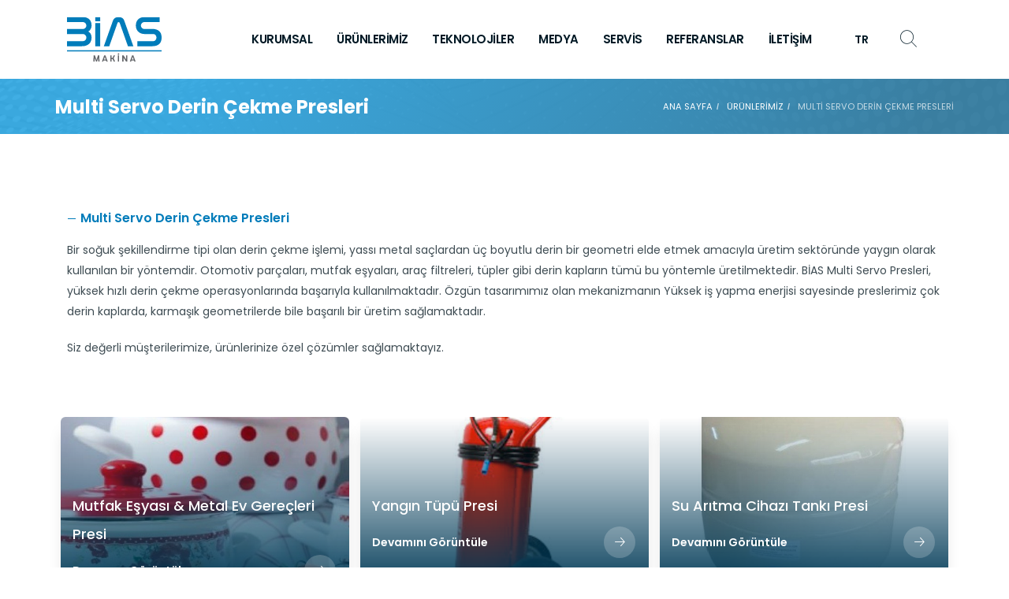

--- FILE ---
content_type: text/html; charset=UTF-8
request_url: https://biasmakina.com/urunler/multi-servo-derin-cekme-presleri
body_size: 5822
content:
<!DOCTYPE html>
<html lang="tr">
<head>
    <!-- Meta -->
    <meta charset="utf-8">
    <meta http-equiv="X-UA-Compatible" content="IE=edge">
    <meta name="viewport" content="width=device-width, initial-scale=1, shrink-to-fit=no, user-scalable=0">
    <meta name="csrf-token" content="fWJllhKOFuYB3EbwU8oGv66gB5tvOtJzzRu6hvBD">

    <link rel="apple-touch-icon" sizes="180x180" href="https://biasmakina.com/assets/front/images/favicon/apple-touch-icon.png">
    <link rel="icon" type="image/png" sizes="32x32" href="https://biasmakina.com/assets/front/images/favicon/favicon-32x32.png">
    <link rel="icon" type="image/png" sizes="16x16" href="https://biasmakina.com/assets/front/images/favicon/favicon-16x16.png">
    <link rel="manifest" href="https://biasmakina.com/assets/front/images/favicon/site.webmanifest">
    <link rel="mask-icon" href="https://biasmakina.com/assets/front/images/favicon/safari-pinned-tab.svg" color="#000000">
    <meta name="msapplication-TileColor" content="#ffffff">
    <meta name="theme-color" content="#ffffff">
    <!-- Page -->
    <title> Multi Servo Derin Çekme Presleri | BİAS Makina</title>
    <meta name="description" content="  " />
    <meta name="keywords" content="   " />

    <!-- Open Graph -->
    <meta property="og:site_name" content="BİAS Makina">
    <meta property="og:type" content="website">
    <meta property="og:title" content=" Multi Servo Derin Çekme Presleri | BİAS Makina" />
    <meta property="og:description" content="  " />
    <meta property="og:url" content="https://biasmakina.com/urunler/multi-servo-derin-cekme-presleri" />

    <!-- Language -->
            <link rel="alternate" hreflang="x-default" href="https://biasmakina.com/urunler/multi-servo-derin-cekme-presleri" />
            <link rel="alternate" hreflang="en" href="https://biasmakina.com/en/products/multi-servo-deep-drawing-presses" />
            <link rel="alternate" hreflang="fr" href="https://biasmakina.com/fr/des-produits/multi-servo-deep-drawing-presses" />
            <link rel="alternate" hreflang="ru" href="https://biasmakina.com/ru/tovary/multi-servo-deep-drawing-presses" />
            <link rel="alternate" hreflang="ar" href="https://biasmakina.com/ar/fiat-almuntaj/multi-servo-deep-drawing-presses" />
    
    <!-- CSS -->
    <link rel="stylesheet" href="https://fonts.googleapis.com/css?family=Poppins:300,400,500,600,700&display=swap&subset=latin-ext">
    <link rel="stylesheet" href="/assets/front/css/app.css?id=4502802686bab5562f2f">
    </head>
<body>

    <header id="header" class="header-transparent   inherit-header  header-effect-shrink" data-plugin-options="{'stickyEnabled': true, 'stickyEffect': 'shrink', 'stickyEnableOnBoxed': true, 'stickyEnableOnMobile': true, 'stickyChangeLogo': true, 'stickyStartAt': 1, 'stickyHeaderContainerHeight': 70}">
    <div class="header-body border-top-0 box-shadow-none">
        <div class="header-container container">
            <div class="header-row cs-header-border">
                <div class="header-column">
                    <div class="header-row">
                        <div class="header-logo header-logo-sticky-change">
                            <a href="https://biasmakina.com">
                                <img class="header-logo-non-sticky" alt="BİAS Makina" src=" https://biasmakina.com/storage/media/304/bias-logo-1.svg " data-sticky-width="100" data-sticky-height="60" width="120" height="60">
                                <img class="header-logo-sticky" alt="BİAS Makina" src="https://biasmakina.com/storage/media/304/bias-logo-1.svg">
                            </a>
                        </div>
                    </div>
                </div>
                <div class="header-column justify-content-end">
                    <div class="header-row">
                        <div class="header-nav header-nav-links header-nav-dropdowns-dark header-nav-light-text order-2 order-lg-1">
                            <div class="header-nav-main header-nav-main-mobile-dark header-nav-main-square header-nav-main-dropdown-no-borders header-nav-main-effect-2 header-nav-main-sub-effect-1">
                                <nav class="collapse">
                                    <ul class="nav nav-pills" id="mainNav">
                                        <li class="dropdown">
	<a class="dropdown-item  dropdown-toggle  "
	   href="#"
	   	   >
		Kurumsal
	</a>
			<ul class="dropdown-menu">
			<li class="dropdown">
	<a class="dropdown-item  "
	   href="https://biasmakina.com/hakkimizda"
	   	   >
		Hakkımızda
	</a>
	</li>
<li class="dropdown">
	<a class="dropdown-item  "
	   href="https://biasmakina.com/gizlilik"
	   	   >
		Gizlilik
	</a>
	</li>
<li class="dropdown">
	<a class="dropdown-item  "
	   href="https://biasmakina.com/kalite-politikamiz-kalite-belgelerimiz"
	   	   >
		Kalite
	</a>
	</li>
<li class="dropdown">
	<a class="dropdown-item  "
	   href="https://biasmakina.com/insan-kaynaklari"
	   	   >
		İnsan Kaynakları
	</a>
	</li>
		</ul>
	</li>
<li class="dropdown">
	<a class="dropdown-item  "
	   href="https://biasmakina.com/urunlerimiz"
	   	   >
		Ürünlerimiz
	</a>
	</li>
<li class="dropdown">
	<a class="dropdown-item  "
	   href="https://biasmakina.com/teknolojiler"
	   	   >
		Teknolojiler
	</a>
	</li>
<li class="dropdown">
	<a class="dropdown-item  dropdown-toggle  "
	   href="#"
	   	   >
		Medya
	</a>
			<ul class="dropdown-menu">
			<li class="dropdown">
	<a class="dropdown-item  "
	   href="https://biasmakina.com/videolar"
	   	   >
		Galeri
	</a>
	</li>
<li class="dropdown">
	<a class="dropdown-item  "
	   href="https://biasmakina.com/kataloglar"
	   	   >
		Kataloglar
	</a>
	</li>
<li class="dropdown">
	<a class="dropdown-item  "
	   href="https://biasmakina.com/haberler"
	   	   >
		Haberler
	</a>
	</li>
		</ul>
	</li>
<li class="dropdown">
	<a class="dropdown-item  "
	   href="https://biasmakina.com/servis/satis-sonrasi-servis"
	   	   >
		Servis
	</a>
	</li>
<li class="dropdown">
	<a class="dropdown-item  "
	   href="https://biasmakina.com/referanslar"
	   	   >
		Referanslar
	</a>
	</li>
<li class="dropdown">
	<a class="dropdown-item  "
	   href="https://biasmakina.com/bize-ulasin"
	   	   >
		İletişim
	</a>
	</li>
                                    </ul>
                                </nav>
                            </div>
                            <button class="btn header-btn-collapse-nav pl-0" data-toggle="collapse" data-target=".header-nav-main nav">
                                <i class="fa-regular fa-bars text-5"></i>
                            </button>
                        </div>
                        <div class="header-nav-features pl-0 d-flex header-nav-features-light header-nav-features-no-border order-1 order-lg-2">
                            <ul class="nav nav-pills custom-remove-mobile-border-left">
                                <li class="py-2 pr-0 dropdown">
                                    <a class="nav-link cs-md-remove-before text-uppercase" href="#" role="button" id="dropdownLanguage" data-toggle="dropdown" aria-haspopup="true" aria-expanded="false">
                                        tr
                                    </a>
                                    <div class="dropdown-menu dropdown-menu-right cs-remove-border" aria-labelledby="dropdownLanguage">
                                                                                                                                                                             <a class="dropdown-item" href="https://biasmakina.com/en/products/multi-servo-deep-drawing-presses">English</a>
                                                                                                                                <a class="dropdown-item" href="https://biasmakina.com/fr/des-produits/multi-servo-deep-drawing-presses">français</a>
                                                                                                                                <a class="dropdown-item" href="https://biasmakina.com/ru/tovary/multi-servo-deep-drawing-presses">русский</a>
                                                                                                                                <a class="dropdown-item" href="https://biasmakina.com/ar/fiat-almuntaj/multi-servo-deep-drawing-presses">العربية</a>
                                                                            </div>
                                </li>
                            </ul>
                            <div class="header-nav-feature header-nav-features-search d-inline-flex position-relative top-1 custom-remove-mobile-border-left px-lg-4 px-md-0 mr-2 cs-md-remove-before">
                                <a href="#" data-toggle="modal" data-target="#search-modal" class="header-nav-features-toggle text-decoration-none d-flex align-items-center search-btn">
                                    <i class="fa-thin fa-magnifying-glass header-nav-top-icon text-5 position-relative top-3"></i>
                                </a>
                            </div>
                        </div>
                    </div>
                </div>
            </div>
        </div>
    </div>
</header>
<div class="modal fade" id="search-modal" data-backdrop="static" data-keyboard="false" tabindex="-1">
    <button type="button" class="close" data-dismiss="modal" aria-label="Close">
        <i class="fal fa-times"></i>
    </button>
    <div class="modal-dialog modal-dialog-centered modal-lg">
        <div class="modal-content">
            <div class="modal-body">
                <form class="form-inline my-2 my-lg-0" action="https://biasmakina.com/arama">
                    <input class="form-control text-center text-md-left " type="search" placeholder="Arama" required name="q">
                    <button class="btn my-0 cs-search-btn" type="submit"><i class="fa-thin fa-magnifying-glass"></i></button>
                </form>
            </div>
        </div>
    </div>
</div>
        <section class="page-header py-2 p-lg-3 page-header-modern breadcrumb-gradient page-header-background bg-color-dark p-relative z-index-1 lazyload d-flex align-items-center custom-page-header" data-bg-src="https://biasmakina.com/storage/media/391/conversions/bc-biasmak-1-crop.png" style="margin: 0; min-height: 70px">
        <div class="container p-0">
            <div class="row">
                <div class="col-12 col-md-6 d-flex justify-content-center justify-content-md-start align-items-center">
                    <h1 class="custom-text-10 font-weight-bolder custom-h2 text-center text-md-left">Multi Servo Derin Çekme Presleri</h1>
                </div>
                <div class="col-12 col-md-6 d-flex justify-content-center align-items-center justify-content-md-end">
                    <ul class="breadcrumb breadcrumb-light custom-title-with-icon-primary d-flex justify-content-center justify-content-md-end">
                                                    <li>
                                <a class="text-decoration-none " href="https://biasmakina.com">Ana Sayfa</a>
                            </li>
                                                    <li>
                                <a class="text-decoration-none " href="https://biasmakina.com/urunlerimiz">Ürünlerimiz</a>
                            </li>
                                                    <li>
                                <a class="text-decoration-none  active " href="#">Multi Servo Derin Çekme Presleri</a>
                            </li>
                                            </ul>
                </div>
            </div>
        </div>
    </section>
        <section>
        <div class=" container section-border-bottom">
            <div class="row overlay-products-wrapper">
                                                            <div class="col-lg-12 mb-5 mb-lg-0 appear-animation" data-appear-animation="fadeInRightShorter">
                            <p class="section-name page-section-name">Multi Servo Derin Çekme Presleri</p>
                        </div>
                        <div class="col-lg-12 fr-view cs-additional-table mb-5">
                            <p>Bir soğuk şekillendirme tipi olan derin &ccedil;ekme işlemi, yassı metal sa&ccedil;lardan &uuml;&ccedil; boyutlu derin bir geometri elde etmek amacıyla &uuml;retim sekt&ouml;r&uuml;nde yaygın olarak kullanılan bir y&ouml;ntemdir. Otomotiv par&ccedil;aları, mutfak eşyaları, ara&ccedil; filtreleri, t&uuml;pler gibi derin kapların t&uuml;m&uuml; bu y&ouml;ntemle &uuml;retilmektedir. BİAS Multi Servo Presleri, y&uuml;ksek hızlı derin &ccedil;ekme operasyonlarında başarıyla kullanılmaktadır. &Ouml;zg&uuml;n tasarımımız olan mekanizmanın Y&uuml;ksek iş yapma enerjisi sayesinde preslerimiz &ccedil;ok derin kaplarda, karmaşık geometrilerde bile başarılı bir &uuml;retim sağlamaktadır.</p><p>Siz değerli m&uuml;şterilerimize, &uuml;r&uuml;nlerinize &ouml;zel &ccedil;&ouml;z&uuml;mler sağlamaktayız.&nbsp;</p>
                        </div>
                                                    <div class="col-lg-4 col-md-6 col-12">
                                <div class="product-overlay-wrapper" style="background-image: url('https://biasmakina.com/storage/media/192/conversions/mutfak-esyasi-crop.jpg')">
                                    <a href="https://biasmakina.com/urun/multi-servo-derin-cekme-presleri/mutfak-esyasi-metal-ev-gerecleri-presi" class="cs-absolute-link"></a>
                                    <div class="pow-content">
                                        <h2>Mutfak Eşyası &amp; Metal Ev Gereçleri Presi</h2>
                                        
                                        <a href="https://biasmakina.com/urun/multi-servo-derin-cekme-presleri/mutfak-esyasi-metal-ev-gerecleri-presi"> Devamını Görüntüle <i class="fa-light fa-arrow-right"></i></a>
                                    </div>
                                </div>
                            </div>
                                                    <div class="col-lg-4 col-md-6 col-12">
                                <div class="product-overlay-wrapper" style="background-image: url('https://biasmakina.com/storage/media/364/conversions/yangin-tupu-presi-crop.jpg')">
                                    <a href="https://biasmakina.com/urun/multi-servo-derin-cekme-presleri/yangin-tupu-presi" class="cs-absolute-link"></a>
                                    <div class="pow-content">
                                        <h2>Yangın Tüpü Presi</h2>
                                        
                                        <a href="https://biasmakina.com/urun/multi-servo-derin-cekme-presleri/yangin-tupu-presi"> Devamını Görüntüle <i class="fa-light fa-arrow-right"></i></a>
                                    </div>
                                </div>
                            </div>
                                                    <div class="col-lg-4 col-md-6 col-12">
                                <div class="product-overlay-wrapper" style="background-image: url('https://biasmakina.com/storage/media/367/conversions/su-aritma-cihazi-tanki-presi-crop.jpg')">
                                    <a href="https://biasmakina.com/urun/multi-servo-derin-cekme-presleri/su-aritma-cihazi-tanki-presi" class="cs-absolute-link"></a>
                                    <div class="pow-content">
                                        <h2>Su Arıtma Cihazı Tankı Presi</h2>
                                        
                                        <a href="https://biasmakina.com/urun/multi-servo-derin-cekme-presleri/su-aritma-cihazi-tanki-presi"> Devamını Görüntüle <i class="fa-light fa-arrow-right"></i></a>
                                    </div>
                                </div>
                            </div>
                                                    <div class="col-lg-4 col-md-6 col-12">
                                <div class="product-overlay-wrapper" style="background-image: url('https://biasmakina.com/storage/media/370/conversions/filtre-presi-crop.jpg')">
                                    <a href="https://biasmakina.com/urun/multi-servo-derin-cekme-presleri/filtre-presi" class="cs-absolute-link"></a>
                                    <div class="pow-content">
                                        <h2>Filtre Presi</h2>
                                        
                                        <a href="https://biasmakina.com/urun/multi-servo-derin-cekme-presleri/filtre-presi"> Devamını Görüntüle <i class="fa-light fa-arrow-right"></i></a>
                                    </div>
                                </div>
                            </div>
                                                    <div class="col-lg-4 col-md-6 col-12">
                                <div class="product-overlay-wrapper" style="background-image: url('https://biasmakina.com/storage/media/380/conversions/genlesme-tanki-presi-crop.jpg')">
                                    <a href="https://biasmakina.com/urun/multi-servo-derin-cekme-presleri/genlesme-tanki-presi" class="cs-absolute-link"></a>
                                    <div class="pow-content">
                                        <h2>Genleşme Tankı Presi</h2>
                                        
                                        <a href="https://biasmakina.com/urun/multi-servo-derin-cekme-presleri/genlesme-tanki-presi"> Devamını Görüntüle <i class="fa-light fa-arrow-right"></i></a>
                                    </div>
                                </div>
                            </div>
                                                    <div class="col-lg-4 col-md-6 col-12">
                                <div class="product-overlay-wrapper" style="background-image: url('https://biasmakina.com/storage/media/383/conversions/endustriyel-ev-tipi-tup-presi-crop.jpg')">
                                    <a href="https://biasmakina.com/urun/multi-servo-derin-cekme-presleri/endustriyel-ev-tipi-tup-presi" class="cs-absolute-link"></a>
                                    <div class="pow-content">
                                        <h2>Endüstriyel &amp; Ev Tipi Tüp Presi</h2>
                                        
                                        <a href="https://biasmakina.com/urun/multi-servo-derin-cekme-presleri/endustriyel-ev-tipi-tup-presi"> Devamını Görüntüle <i class="fa-light fa-arrow-right"></i></a>
                                    </div>
                                </div>
                            </div>
                                                    <div class="col-lg-4 col-md-6 col-12">
                                <div class="product-overlay-wrapper" style="background-image: url('https://biasmakina.com/storage/media/384/conversions/bombe-presi-crop.jpg')">
                                    <a href="https://biasmakina.com/urun/multi-servo-derin-cekme-presleri/bombe-presi" class="cs-absolute-link"></a>
                                    <div class="pow-content">
                                        <h2>Bombe Presi</h2>
                                        
                                        <a href="https://biasmakina.com/urun/multi-servo-derin-cekme-presleri/bombe-presi"> Devamını Görüntüle <i class="fa-light fa-arrow-right"></i></a>
                                    </div>
                                </div>
                            </div>
                                            
                            </div>
        </div>
    </section>
    <footer id="footer" class="bg-color-primary cs-footer-bg cs-footer-border">
    <div class="container">
        <div class="row py-5">
            <div class="col-lg-6 d-flex justify-content-lg-start justify-content-center mb-3 mb-lg-0">
                <a href="https://biasmakina.com">
                    <img src="https://biasmakina.com/storage/media/304/bias-logo-1.svg" alt="BİAS Makina">
                </a>
            </div>
            <div class="col-lg-6 d-flex justify-content-lg-end justify-content-center flex-wrap">
                <div class="catalog-btn">
                    <a href="https://biasmakina.com/kataloglar" class="cs-absolute-link"></a>
                    <div class="svg-wrap">
                        <img src="/assets/front/images/adobe.svg" alt="">
                    </div>
                    <p>Kataloglar</p>
                    <i class="fa-regular fa-arrow-right"></i>
                </div>
                <ul class="footer-social">
                                            <li class="list-inline-item">
                            <a href="https://tr.linkedin.com/company/bi%CC%87as-makina">
                                <i class="fa-brands fa-linkedin" aria-hidden="true"></i>
                            </a>
                        </li>
                                            <li class="list-inline-item">
                            <a href="https://www.youtube.com/channel/UCzb0CM6z1_8h3HwLlx8SudA">
                                <i class="fa-brands fa-youtube" aria-hidden="true"></i>
                            </a>
                        </li>
                                    </ul>
            </div>
        </div>
        <div class="row footer-main-lists">
            <div class="col-md-6 col-lg-3">
                <h5 class="footer-head">Adres</h5>
                <ul class="footer-lists">
                                            <li><a href="https://biasmakina.com/iletisim"><p class="m-0">Ostim OSB. 1265 Sok. No:9 Yenimahalle/ANKARA 06374</p></a></li>
                                    </ul>
            </div>
            <div class="col-md-6 col-lg-3">
                <h5 class="footer-head">E-posta</h5>
                <ul class="footer-lists">
                                            <li><a href="/cdn-cgi/l/email-protection#89fae8e5ecfac9ebe0e8fae4e8e2e0e7e8a7eae6e4"><p class="m-0"><span class="__cf_email__" data-cfemail="4f3c2e232a3c0f2d262e3c222e2426212e612c2022">[email&#160;protected]</span> </p></a></li>
                                    </ul>
            </div>
            <div class="col-md-6 col-lg-3">
                <h5 class="footer-head">Telefon</h5>
                <ul class="footer-lists">
                                            <li><a href="tel:+90 312 354 74 00"><p class="m-0">+90 312 354 74 00 </p></a></li>
                                    </ul>
            </div>
            <div class="col-md-6 col-lg-3">
                <h5 class="footer-head">Fax</h5>
                <ul class="footer-lists">
                                            <li><a href="tel:+90 216 474 57 05"><p class="m-0">+90 216 474 57 05 </p></a></li>
                                    </ul>
            </div>
        </div>
    </div>
    <div class="footer-copyright cs-footer-bg">
        <div class="container py-2 cs-footer-border">
            <div class="row py-4">
                <div class="col-lg-7 text-center text-lg-left mb-2 mb-lg-0">
                    <nav id="sub-menu">
                        <ul>
                            <li><a href="https://biasmakina.com/urunlerimiz"  class="ml-1 text-decoration-none">
        Ürünlerimiz
    </a></li>
<li><a href="https://biasmakina.com/haberler"  class="ml-1 text-decoration-none">
        Haberler
    </a></li>
<li><a href="https://biasmakina.com/referanslar"  class="ml-1 text-decoration-none">
        Referanslar
    </a></li>
<li><a href="https://biasmakina.com/is-ilanlari"  class="ml-1 text-decoration-none">
        İş İlanları
    </a></li>
<li><a href="https://biasmakina.com/bize-ulasin"  class="ml-1 text-decoration-none">
        İletişim
    </a></li>
                        </ul>
                    </nav>
                </div>
                <div class="col-lg-5 d-flex align-items-center justify-content-center justify-content-lg-end mb-4 mb-lg-0 pt-4 pt-lg-0">
                    <div class="row no-gutters w-100">
                        <div class="col-lg-6 order-2 order-lg-1 d-flex justify-content-center justify-content-lg-end align-items-center">
                            <p class="cs-copyright-text">© BİAS Makina 2026.</p>
                        </div>
                        <div class="col-lg-6 order-1 order-lg-2 d-flex justify-content-center">
                            <a href="https://www.kumsalajans.com" title="Kumsal Ajans - Web Tasarım" class="cs-copyright-logo">
                                <img src="https://www.kumsalajans.com/kumsal/assets/img/logo.svg" class="kumsal" title="Kumsal Ajans - Web Yazılım" alt="Kumsal Ajans - Web Yazılım" width="120">
                            </a>
                        </div>
                    </div>
                </div>
            </div>
        </div>
    </div>
</footer>


                                                                

<script data-cfasync="false" src="/cdn-cgi/scripts/5c5dd728/cloudflare-static/email-decode.min.js"></script><script type="text/javascript">
    var Translation = {"form":{"buttons":{"okey":"TAMAM"},"contact":{"topTitle":"\u0130leti\u015fim \u00dcst Yaz\u0131","title":"\u0130leti\u015fim","subTitle":"\u0130leti\u015fim Alt Yaz\u0131","description":"Lorem ipsum dolor sit amet, consectetur adipisicing elit.","headOfficeName":"ANKARA FABR\u0130KA-SATI\u015e & PAZARLAMA","fields":{"name":"Ad","email":"E-posta","phone":"Telefon","cell_phone":"Telefon","fax":"Fax","address":"Address","subject":"Konu","message":"Mesaj"},"placeHolderFields":{"name":"Ad","email":"E-posta","phone":"Telefon","message":"Mesaj","subject":"Subject"},"button":"G\u00f6nder","message":{"success":"\u0130leti\u015fim formu ba\u015far\u0131yla iletildi."},"notification":{"mail":{"title":"\u0130leti\u015fim Formundan Yeni Mesaj \":name\"","greeting":"Yeni Mesaj,","button":"\u0130ncele"}}},"jobApplication":{"topTitle":"\u0130\u015f Ba\u015fvurusu \u00dcst Yaz\u0131","title":"\u0130\u015f Ba\u015fvurusu","subTitle":"\u0130\u015f Ba\u015fvurusu Alt Yaz\u0131","description":"Lorem ipsum dolor sit amet, consectetur adipisicing elit.","fields":{"name":"Ad","email":"E-posta","phone":"Telefon","address":"Adres","message":"Mesaj","job_id":"\u0130\u015f \u0130lan\u0131","cv":"\u00d6zge\u00e7mi\u015f","position":"Pozisyon"},"placeHolderFields":{"name":"Ad","email":"E-posta","phone":"Telefon","message":"Mesaj"},"button":"G\u00f6nder","leaveMessage":"Bir Mesaj B\u0131rak","message":{"success":"\u0130\u015f Ba\u015fvurunuz ba\u015far\u0131yla iletildi."},"notification":{"mail":{"title":"Yeni \u0130\u015f Ba\u015fvurusu \":name\"","greeting":"Yeni \u0130\u015f Ba\u015fvurusu,","button":"\u0130ncele"}}},"eventParticipation":{"topTitle":"Etkinlik Kat\u0131l\u0131m Ba\u015fvurusu \u00dcst Yaz\u0131","title":"Etkinlik Kat\u0131l\u0131m Ba\u015fvurusu","subTitle":"Etkinlik Kat\u0131l\u0131m Ba\u015fvurusu Alt Yaz\u0131","description":"Lorem ipsum dolor sit amet, consectetur adipisicing elit.","fields":{"name":"Ad","email":"E-posta","phone":"Telefon","company":"Firma","event_id":"Etkinlik"},"button":"G\u00f6nder","message":{"success":"Etkinlik Kat\u0131l\u0131m Ba\u015fvurusu ba\u015far\u0131yla iletildi."},"notification":{"mail":{"title":"Yeni Etkinlik Kat\u0131l\u0131m Ba\u015fvurusu \":name\"","greeting":"Yeni Etkinlik Kat\u0131l\u0131m Ba\u015fvurusu,","button":"\u0130ncele"}}},"offer":{"topTitle":"Teklif Ba\u015fvurusu \u00dcst Yaz\u0131","title":"Teklif Ba\u015fvurusu","subTitle":"Teklif Ba\u015fvurusu Alt Yaz\u0131","description":"Lorem ipsum dolor sit amet, consectetur adipisicing elit.","fields":{"name":"Ad","company":"Firma","email":"E-posta","phone":"Telefon","address":"Adres","message":"Mesaj","model_id":{"App\\Product":"\u00dcr\u00fcn","App\\Service":"Hizmet"}},"button":"G\u00f6nder","message":{"success":"Teklifiniz ba\u015far\u0131yla iletildi."},"notification":{"mail":{"title":"Yeni Teklif \":name\"","greeting":"Yeni Teklif,","button":"\u0130ncele"}}},"appointment":{"topTitle":"Randevu \u00dcst Yaz\u0131","title":"Randevu","subTitle":"Randevu Alt Yaz\u0131","description":"Lorem ipsum dolor sit amet, consectetur adipisicing elit.","fields":{"name":"Ad","email":"E-posta","phone":"Telefon","appointmentable":"Randevu Konusu","appointment_at":"Randevu Tarihi"},"button":"G\u00f6nder","message":{"success":"Randevu formu ba\u015far\u0131yla iletildi."},"notification":{"mail":{"title":"Yeni Randevu Talebi \":name\"","greeting":"Yeni Randevu Talebi,","button":"\u0130ncele"}}},"newsletter":{"topTitle":"E-B\u00fclten \u00dcst Yaz\u0131","title":"E-B\u00fclten","subTitle":"E-B\u00fclten Alt Yaz\u0131","description":"Lorem ipsum dolor sit amet, consectetur adipisicing elit.","fields":{"name":"Ad","email":"E-posta","kvkk":"Gizlilik Politikas\u0131 (KVKK)"},"text":{"kvkk":":kvkk okudum ve kabul ediyorum"},"button":"Abone Ol","message":{"success":"Aboneli\u011finiz ba\u015far\u0131yla olu\u015fturuldu."}},"search":{"topTitle":"Arama \u00dcst Yaz\u0131","title":"Arama","subTitle":"Arama Alt Yaz\u0131","description":"Lorem ipsum dolor sit amet, consectetur adipisicing elit.","fields":{"q":"Aray\u0131n..."},"button":"Ara"},"loading":{"title":"Formunuz G\u00f6nderiliyor!","description":"L\u00fctfen bekleyiniz..."},"failed":{"title":"Ba\u015far\u0131s\u0131z","description":"Bir Hata Olu\u015ftu!"},"success":{"title":"Ba\u015far\u0131l\u0131","description":"\u0130\u015flem ba\u015far\u0131yla ger\u00e7ekle\u015ftirildi."}}};
</script>

<script type="text/javascript" src="/assets/front/js/app.js?id=76021655aef053c0c6f4"></script>
<script async src="https://www.googletagmanager.com/gtag/js?id=UA-131271942-1"></script>
	<script>
        window.dataLayer = window.dataLayer || [];
        function gtag(){dataLayer.push(arguments);}
        gtag('js', new Date());

        gtag('config', 'UA-203305310-1');
	</script>
<script defer src="https://static.cloudflareinsights.com/beacon.min.js/vcd15cbe7772f49c399c6a5babf22c1241717689176015" integrity="sha512-ZpsOmlRQV6y907TI0dKBHq9Md29nnaEIPlkf84rnaERnq6zvWvPUqr2ft8M1aS28oN72PdrCzSjY4U6VaAw1EQ==" data-cf-beacon='{"version":"2024.11.0","token":"7c333ad43d464aeeac719da43fce78d3","r":1,"server_timing":{"name":{"cfCacheStatus":true,"cfEdge":true,"cfExtPri":true,"cfL4":true,"cfOrigin":true,"cfSpeedBrain":true},"location_startswith":null}}' crossorigin="anonymous"></script>
</body>
</html>


--- FILE ---
content_type: image/svg+xml
request_url: https://biasmakina.com/assets/front/images/adobe.svg
body_size: 877
content:
<svg width="26" height="26" viewBox="0 0 26 26" fill="none" xmlns="http://www.w3.org/2000/svg">
<g filter="url(#filter0_i)">
<path d="M25.0625 16.477C24.3258 15.7035 22.8156 15.2615 20.6792 15.2615C19.5374 15.2615 18.2113 15.372 16.7748 15.6298C15.9644 14.8563 15.1541 13.9354 14.3806 12.8672C13.828 12.1305 13.3492 11.3202 12.9072 10.5467C13.7544 7.96827 14.1596 5.86871 14.1596 4.35851C14.1596 2.66413 13.5334 0.896088 11.7285 0.896088C11.176 0.896088 10.6235 1.2276 10.3288 1.70644C9.51844 3.14298 9.88678 6.27389 11.2865 9.36797C10.7708 10.915 10.2183 12.3884 9.51844 14.0459C8.92909 15.4456 8.26608 16.8822 7.52939 18.2082C3.47762 19.8289 0.862389 21.7074 0.567715 23.1808C0.457212 23.7333 0.641384 24.249 1.04656 24.6542C1.1939 24.7647 1.70958 25.2067 2.5936 25.2067C5.2825 25.2067 8.11874 20.8603 9.55527 18.245C10.6603 17.8767 11.7653 17.5083 12.8704 17.2137C14.0859 16.8822 15.3014 16.6243 16.4064 16.4401C19.2427 18.9817 21.7474 19.3869 22.9998 19.3869C24.5468 19.3869 25.0993 18.7607 25.2835 18.245C25.615 17.582 25.394 16.8453 25.0625 16.477ZM23.5891 17.5452C23.4786 18.0977 22.9261 18.466 22.1526 18.466C21.9316 18.466 21.7474 18.4292 21.5264 18.3924C20.1267 18.0609 18.8007 17.361 17.4746 16.256C18.7638 16.035 19.8689 15.9981 20.5687 15.9981C21.3422 15.9981 22.0053 16.035 22.4473 16.1455C22.9629 16.256 23.7733 16.5875 23.5891 17.5452ZM15.7803 15.814C14.8226 15.9981 13.7912 16.2191 12.723 16.5138C11.8758 16.7348 10.9918 16.9927 10.1078 17.2873C10.5866 16.3665 10.9918 15.4825 11.3602 14.6353C11.8022 13.6039 12.1705 12.5357 12.5389 11.5412C12.9072 12.1674 13.3124 12.7936 13.7175 13.3461C14.4174 14.2301 15.1172 15.0773 15.7803 15.814ZM10.955 2.11162C11.1023 1.81694 11.397 1.66961 11.6548 1.66961C12.4283 1.66961 12.5757 2.55363 12.5757 3.25348C12.5757 4.43218 12.2073 6.23706 11.5812 8.29977C10.513 5.4267 10.4393 3.03247 10.955 2.11162ZM6.90321 19.2764C5.02466 22.3705 3.21978 24.2858 2.11475 24.2858C1.89375 24.2858 1.70958 24.2122 1.56224 24.1017C1.34123 23.8807 1.23073 23.6228 1.3044 23.3282C1.52541 22.2231 3.66179 20.6761 6.90321 19.2764Z" fill="#017CBA"/>
</g>
<defs>
<filter id="filter0_i" x="0.536133" y="0.896088" width="31.9114" height="28.3106" filterUnits="userSpaceOnUse" color-interpolation-filters="sRGB">
<feFlood flood-opacity="0" result="BackgroundImageFix"/>
<feBlend mode="normal" in="SourceGraphic" in2="BackgroundImageFix" result="shape"/>
<feColorMatrix in="SourceAlpha" type="matrix" values="0 0 0 0 0 0 0 0 0 0 0 0 0 0 0 0 0 0 127 0" result="hardAlpha"/>
<feOffset dx="7" dy="4"/>
<feGaussianBlur stdDeviation="4.5"/>
<feComposite in2="hardAlpha" operator="arithmetic" k2="-1" k3="1"/>
<feColorMatrix type="matrix" values="0 0 0 0 1 0 0 0 0 1 0 0 0 0 1 0 0 0 0.15 0"/>
<feBlend mode="normal" in2="shape" result="effect1_innerShadow"/>
</filter>
</defs>
</svg>


--- FILE ---
content_type: image/svg+xml
request_url: https://biasmakina.com/storage/media/304/bias-logo-1.svg
body_size: 2077
content:
<svg width="158" height="75" viewBox="0 0 158 75" fill="none" xmlns="http://www.w3.org/2000/svg">
<g clip-path="url(#clip0)">
<path d="M25.1772 3.73879e-06C27.6742 -0.0578844 30.1624 0.313255 32.5323 1.09706C34.3905 1.72821 36.0799 2.77102 37.473 4.14665C38.7327 5.43599 39.6727 6.99953 40.2182 8.71311C40.7923 10.5502 41.0759 12.4649 41.0589 14.3885C41.0314 16.2679 40.5822 18.1176 39.744 19.8025C38.8206 21.684 37.338 23.2379 35.4967 24.2541C37.3317 25.2693 38.8129 26.8149 39.744 28.6859C40.609 30.4656 41.0585 32.4165 41.0589 34.393C41.058 36.1999 40.7743 37.9957 40.2182 39.7159C39.6632 41.4475 38.7252 43.0335 37.473 44.3576C36.0925 45.7798 34.4214 46.8912 32.5722 47.6171C30.58 48.4449 28.1057 48.8607 25.1772 48.8607H0V40.3535H26.496C27.2752 40.3829 28.0518 40.2462 28.7734 39.9524C29.495 39.6587 30.145 39.2148 30.6796 38.6505C31.7705 37.4497 32.3429 35.8708 32.2734 34.2544C32.2779 33.5042 32.1174 32.7621 31.8032 32.0801C31.4951 31.4101 31.0733 30.7978 30.5561 30.2701C30.0411 29.7498 29.433 29.3294 28.7631 29.0305C28.0736 28.7203 27.3246 28.5622 26.5677 28.5671H0V20.0005H26.496C27.272 20.0299 28.0455 19.8967 28.7663 19.6094C29.4871 19.3221 30.139 18.8873 30.6796 18.3332C31.203 17.7922 31.6133 17.1536 31.8869 16.4541C32.1604 15.7545 32.2918 15.0081 32.2734 14.2578C32.2749 13.5114 32.1131 12.7735 31.7992 12.0954C31.4912 11.4299 31.0707 10.8217 30.5561 10.2973C30.0411 9.77701 29.433 9.35663 28.7631 9.05767C28.0736 8.74752 27.3246 8.58944 26.5677 8.59429H0V3.73879e-06H25.1772Z" fill="#007CBA"/>
<path d="M47.1908 0H55.4305V7.27544H47.1908V0Z" fill="#007CBA"/>
<path d="M47.1908 10.1587H55.4305V48.8647H47.1908V10.1587Z" fill="#007CBA"/>
<path d="M101.753 48.8644L88.0306 10C87.9103 9.60794 87.6665 9.26462 87.3351 9.02066C87.0037 8.77671 86.6022 8.64503 86.1898 8.64503C85.7774 8.64503 85.3759 8.77671 85.0445 9.02066C84.7131 9.26462 84.4693 9.60794 84.349 10L70.6229 48.8644H61.5624L76.703 6.30885C77.3206 4.35914 78.5955 2.68067 80.3128 1.55625C82.0985 0.533784 84.1231 -0.00439453 86.1838 -0.00439453C88.2445 -0.00439453 90.2691 0.533784 92.0548 1.55625C93.7721 2.68067 95.047 4.35914 95.6646 6.30885L110.805 48.8644H101.753Z" fill="#007CBA"/>
<path d="M158 34.607C158 39.3411 156.639 42.9056 153.916 45.3003C151.193 47.6951 147.394 48.8833 142.517 48.8648H117.379V40.3537H144.154C144.873 40.3665 145.586 40.2166 146.238 39.9154C146.891 39.6142 147.466 39.1695 147.92 38.615C148.922 37.4376 149.454 35.935 149.414 34.3931C149.436 32.8991 148.906 31.4489 147.924 30.3178C147.469 29.764 146.894 29.3198 146.242 29.0186C145.59 28.7175 144.877 28.5672 144.158 28.5791H130.376C127.534 28.5791 125.13 28.154 123.165 27.3038C121.349 26.5585 119.723 25.4191 118.407 23.9691C117.227 22.6432 116.333 21.0902 115.782 19.4066C115.254 17.7911 114.985 16.1031 114.985 14.4045C114.97 12.5154 115.257 10.636 115.833 8.83602C116.394 7.12861 117.329 5.56622 118.571 4.26164C119.912 2.88235 121.545 1.81755 123.352 1.14473C125.601 0.331157 127.984 -0.057047 130.376 0.000141487H154.805V8.57859H129.026C128.289 8.57373 127.561 8.73203 126.894 9.04196C126.24 9.34653 125.65 9.77268 125.157 10.2974C124.658 10.8288 124.254 11.4409 123.962 12.1074C123.653 12.783 123.491 13.5159 123.487 14.2579C123.47 15.0121 123.606 15.762 123.887 16.4629C124.167 17.1637 124.587 17.8012 125.121 18.3373C125.632 18.8756 126.25 19.3019 126.936 19.589C127.622 19.8762 128.361 20.0177 129.105 20.0046H142.676C147.407 20.0046 151.146 21.1928 153.892 23.5691C156.639 25.9454 158.012 29.5032 158.012 34.2426L158 34.607Z" fill="#007CBA"/>
<path d="M48.6093 74.9998L46.3581 68.4888L46.0632 74.9325H43.9874L44.5093 64.1045H46.6171L49.2826 71.7997L51.6732 64.1045H53.8288L54.3547 74.9325H52.2789L51.984 68.5521L49.9918 74.9998H48.6093Z" fill="#636569"/>
<path d="M58.2275 74.9325L62.1561 64.1045H64.232L68.1685 74.9325H66.0209L65.2679 72.7582H61.1042L60.3671 74.9325H58.2275ZM61.7577 70.9245H64.6662L63.2119 66.6511L61.7577 70.9245Z" fill="#636569"/>
<path d="M72.2923 74.9327V64.1047H74.3841V68.4612H75.4798C75.6708 68.466 75.8587 68.412 76.0177 68.3067C76.2353 68.1093 76.3985 67.8598 76.4918 67.582L78.0458 64.0928H80.2491L78.5358 67.8751C78.4172 68.144 78.2689 68.3991 78.0936 68.6355C77.9469 68.8103 77.7702 68.9578 77.5716 69.0711C77.8062 69.1903 78.0137 69.3561 78.1812 69.5583C78.3603 69.7896 78.5015 70.0475 78.5996 70.3226L80.4443 74.9327H78.1732L76.8345 71.5583C76.7104 71.2175 76.5402 70.895 76.3285 70.5999C76.2422 70.4955 76.1321 70.4131 76.0074 70.3594C75.8827 70.3057 75.7469 70.2822 75.6113 70.291H74.3841V74.9327H72.2923Z" fill="#636569"/>
<path d="M85.9826 63.1938C85.8271 63.1967 85.6729 63.1647 85.5315 63.1002C85.3901 63.0358 85.2651 62.9405 85.1658 62.8215C84.9548 62.5773 84.8389 62.2661 84.8389 61.9442C84.8389 61.6224 84.9548 61.3112 85.1658 61.067C85.2651 60.948 85.3901 60.8527 85.5315 60.7882C85.6729 60.7238 85.8271 60.6918 85.9826 60.6947C86.1406 60.6906 86.2975 60.7219 86.4417 60.7863C86.5859 60.8508 86.7136 60.9467 86.8153 61.067C87.0263 61.3112 87.1423 61.6224 87.1423 61.9442C87.1423 62.2661 87.0263 62.5773 86.8153 62.8215C86.7136 62.9417 86.5859 63.0377 86.4417 63.1021C86.2975 63.1666 86.1406 63.1979 85.9826 63.1938ZM84.867 74.9327V64.1047H86.9588V74.9327H84.867Z" fill="#636569"/>
<path d="M92.2899 74.9325V64.1045H94.4295L98.625 70.8373V64.1045H100.685V74.9325H98.8561L94.3617 67.7719V74.9325H92.2899Z" fill="#636569"/>
<path d="M104.817 74.9325L108.737 64.1045H110.813L114.75 74.9325H112.61L111.857 72.7582H107.693L106.956 74.9325H104.817ZM108.331 70.9245H111.24L109.785 66.6511L108.331 70.9245Z" fill="#636569"/>
<path d="M0 56.4531H158" stroke="#007CBA" stroke-width="2" stroke-miterlimit="10"/>
</g>
<defs>
<clipPath id="clip0">
<rect width="158" height="75" fill="white"/>
</clipPath>
</defs>
</svg>
